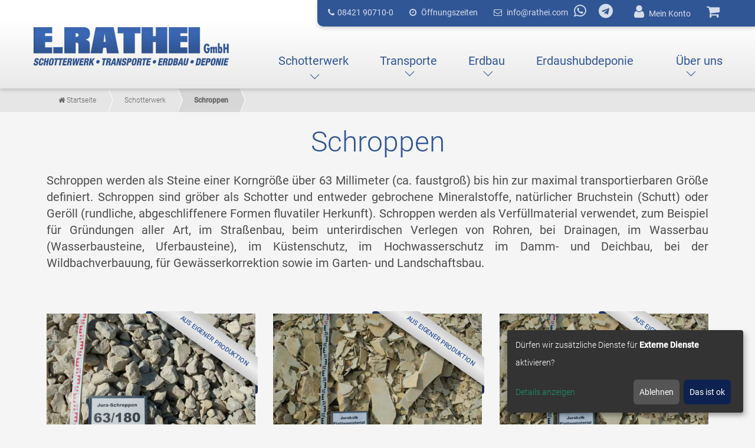

--- FILE ---
content_type: text/html; charset=UTF-8
request_url: https://www.rathei.com/schotterwerk/schroppen/
body_size: 10342
content:
<!DOCTYPE html>
<html lang="de">
  <head>

<script type="application/javascript">window.consentFriendConfig = {"version":"1","elementID":"consentfriend","noAutoLoad":false,"htmlTexts":false,"embedded":false,"groupByPurpose":true,"storageMethod":"cookie","cookieName":"consentfriend","cookieExpiresAfterDays":365,"default":false,"mustConsent":false,"acceptAll":true,"hideDeclineAll":false,"hideLearnMore":false,"noticeAsModal":false,"poweredBy":"https://modmore.com/consentfriend","disablePoweredBy":true,"additionalClass":"consentfriend","lang":"de","translations":{"zz":{"privacyPolicyUrl":"https://www.rathei.com/"},"de":{"privacyPolicy":{"name":"Datenschutzerkl\u00e4rung","text":"Weitere Details finden Sie in unserer {privacyPolicy}."},"consentModal":{"title":"Dienste, die wir gerne nutzen m\u00f6chten","description":"Diese Website nutzt Dienste, um Ihnen ein optimales Website-Erlebnis zu bieten. Dies umfasst Dienste, die f\u00fcr den Betrieb der Website und deren Sicherheit notwendig sind, und solche, die f\u00fcr andere Zwecke genutzt werden. Sie k\u00f6nnen selbst entscheiden, welche Dienste Sie zulassen m\u00f6chten. F\u00fcr weitere Informationen lesen Sie bitte unsere Datenschutzrichtlinie."},"consentNotice":{"testing":"Testmodus!","changeDescription":"Seit Ihrem letzten Besuch gab es \u00c4nderungen, bitte erneuern Sie Ihre Zustimmung.","description":"D\u00fcrfen wir zus\u00e4tzliche Dienste f\u00fcr {purposes} aktivieren?","learnMore":"Details anzeigen"},"purposes":{"functional":{"title":"Notwendig","description":"Diese Dienste sind f\u00fcr das korrekte Funktionieren dieser Website erforderlich. Sie k\u00f6nnen nicht deaktiviert werden."},"performance":{"title":"Leistung","description":"Diese Dienste verarbeiten personenbezogene Informationen, um den von dieser Website angebotenen Service zu optimieren."},"marketing":{"title":"Marketing","description":"Diese Dienste verarbeiten pers\u00f6nliche Informationen, um Ihnen relevante Inhalte \u00fcber Produkte, Dienstleistungen oder Themen zu zeigen, die Sie interessieren k\u00f6nnten."},"advertising":{"title":"Externe Dienste","description":"Diese Dienste verarbeiten personenbezogene Informationen, um Ihnen personalisierte oder interessenbezogene Werbung zu zeigen."},"security":{"title":"Sicherheit","description":"Diese Dienste verarbeiten pers\u00f6nliche Informationen, um den Inhalt, das Hosting oder die Formulare der Website zu sch\u00fctzen."},"styling":{"title":"Styling","description":"Diese Dienste verarbeiten pers\u00f6nliche Informationen, um das Design der Website zu verbessern."}},"purposeItem":{"service":"Dienst","services":"Dienste"},"service":{"disableAll":{"title":"Alle Dienste aktivieren oder deaktivieren","description":"Mit diesem Schalter k\u00f6nnen Sie alle Dienste aktivieren oder deaktivieren."},"optOut":{"title":"(Opt-out)","description":"Diese Dienste werden standardm\u00e4\u00dfig geladen (Sie k\u00f6nnen sich jedoch abmelden)"},"required":{"title":"(immer erforderlich)","description":"Diese Dienste sind immer erforderlich"},"purposes":"Zwecke","purpose":"Zweck"},"contextualConsent":{"description":"M\u00f6chten Sie externe Inhalte von {title} laden?","acceptOnce":"Ja","acceptAlways":"Immer"},"ok":"Das ist ok","save":"Speichern","decline":"Ablehnen","close":"Schlie\u00dfen","acceptAll":"Alle akzeptieren","acceptSelected":"Ausgew\u00e4hlte akzeptieren","poweredBy":"Realisiert mit ConsentFriend (Unterst\u00fctzt von Klaro!)"}},"services":[{"name":"consentFriend","title":"Konsens-Management","description":"Erh\u00e4lt die Konsens-Management-Einstellungen des Besuchers f\u00fcr diese Website.","purposes":["functional"],"cookies":["consentfriend"],"required":true},{"name":"session","title":"Session-Cookie","description":"Bewahrt den Session Status des Besuchers \u00fcber Seitenaufrufe hinweg.","purposes":["functional"],"cookies":["PHPSESSID"],"required":true},{"name":"googlemaps","title":"Google Maps","description":"Anzeige der Anfahrt via google maps auf unsere Website","purposes":["advertising"],"contextualConsentOnly":true}]};</script>
<script defer data-klaro-config="consentFriendConfig" type="application/javascript" src="/assets/components/consentfriend/js/web/consentfriend-no-css.js?v=c1e93f0c"></script>
    <meta charset="UTF-8">
    <meta name="viewport" content="width=device-width, initial-scale=1, shrink-to-fit=no">
    <meta name="description" content="">
    <title>E. RATHEI GmbH Schroppen</title>

    <link href="/assets/templates/er21/css/style.css?v=1.21" rel="stylesheet">
    <link rel="icon" type="image/png" href="/favicon.ico">    
    <link rel="canonical" href="https://www.rathei.com/schotterwerk/schroppen/">  
        
    <meta property="og:description" content="">
    <meta property="og:image" content="/assets/templates/er21/img/logo-rathei.svg">
    <meta property="og:image:type" content="image/jpeg">
    <meta property="og:locale" content="de_DE">
    <meta property="og:site_name" content="E. RATHEI GmbH">
    <meta property="og:title" content="Schroppen">
    <meta property="og:type" content="website">
    <meta property="og:updated_time" content="2021-07-14T11:42:49-0500">
    <meta property="og:url" content="https://www.rathei.com/schotterwerk/schroppen/">        
    
    <base href="//www.rathei.com">     
  
</head>

  
  
<body class="noslider">

<header>
    <div id="banner"></div>
    <div class="container">
        <div class="row no-gutters">
            <div class="col-4 d-flex align-items-center">
                <a href="/" title="zur Startseite E. RATHEI GmbH" class="logo" id="logo">
                    <img src="/assets/templates/er21/img/rathei-logo.png" width="351" height="116" alt="E.Rathei GmbH" title="E.Rathei GmbH - Schotterwerk-Transporte-Erdbau">
                </a>                
            </div>
            <div class="col-8 d-xl-flex align-items-end justify-content-end">
                <div class="w-100 h-100">
                <div id="top">
                    <ul id="topnav" class="list-inline">
                     <li class="list-inline-item"><a href="tel:08421 90710-0" title="Rufen Sie uns gerne an"><i class="fa fa-phone" aria-hidden="true"></i><span>08421 90710-0</span></a></li>
                     <li class="list-inline-item"><a href="schotterwerk/schroppen/#opening" title="Unsere Öffnungszeiten" class="hash"><i class="fa fa-clock-o" aria-hidden="true"></i><span> Öffnungszeiten</span></a></li>
                     <li class="list-inline-item"><a href="&#109;&#97;&#105;&#x6c;&#x74;&#x6f;&#x3a;&#x69;&#x6e;&#x66;&#x6f;&#64;&#114;&#97;&#116;&#x68;&#x65;&#105;&#46;&#99;&#111;&#109;" title="Schreiben Sie uns gerne"><i class="fa fa-envelope-o" aria-hidden="true"></i><span> &#105;&#x6e;&#x66;&#111;&#64;&#114;&#97;t&#104;&#x65;&#105;&#x2e;&#99;&#x6f;&#109;</span></a></li>
                     <li class="list-inline-item social"><a href="https://wa.me/message/EDN6BRPLVYQNH1" title="Schreiben Sie uns gerne" target="_blank"><i class="fa fa-whatsapp" aria-hidden="true"></i></a></li>
                     <li class="list-inline-item social"><a href="https://t.me/eratheigmbh" title="Schreiben Sie uns gerne" target="_blank"><i class="fa fa-telegram" aria-hidden="true"></i></a></li>
                     
                     
                     <li class="list-inline-item dropdown"><a href="mein-kundenbereich/" title="Mein Konto"><i class="fa fa-user" aria-hidden="true"></i> <span>Mein Konto</span></a>
                         <div class="dropdown-menu dropdown-menu-right">
                             <a class="dropdown-item" href="mein-kundenbereich/meine-bestellungen/">Meine Bestellungen</a>
                             <a class="dropdown-item" href="mein-kundenbereich/passwort-aendern.html">Mein Passwort ändern</a>
                             <a class="dropdown-item" href="login/?service=logout">einloggen <i class="fa fa-sign-in" aria-hidden="true"></i></a>
                         </div></li>
                     <li class="list-inline-item"><a href="cart.html" title="Warenkorb"><i class="fa fa-shopping-cart" aria-hidden="true"></i> <span class="cartinfo rounded "></span></a></li>
                    </ul>
                </div>                
                <div id="nav"> 
    <nav class="navbar navbar-expand-xl" id="navi">
      <button class="navbar-toggler navbar-toggler-right collapsed" type="button" data-toggle="collapse" data-target="#navbarCollapse" aria-controls="navbarCollapse" aria-expanded="false" aria-label="Toggle navigation"> 
          <span></span>
          <span></span>
          <span></span>
      </button>
        <div class="collapse navbar-collapse" id="navbarCollapse">
        <ul class="navbar-nav ml-auto nav-fill w-100">
    <li class="first active nav-item dropdown">
    <a href="schotterwerk/" data-target="#my-target" class="nav-link dropdown-toggle default" role="button" data-toggle="dropdown" aria-haspopup="true" aria-expanded="false"><span>Schotterwerk</span></a>
    <a href="#" class="nav-link icon d-xl-none dropdown-toggle" id="navbarDropdown7" role="button" data-toggle="dropdown" aria-haspopup="true" aria-expanded="false"></a>
    <div class="dropdown-menu ">
      <a class="first dropdown-item" href="schotterwerk/frostschutz/" title="Frostschutz" >Frostschutz</a><a class=" dropdown-item" href="schotterwerk/schotter/" title="Schotter" >Schotter</a><a class="active dropdown-item" href="schotterwerk/schroppen/" title="Schroppen" >Schroppen</a><a class=" dropdown-item" href="schotterwerk/splitt/" title="Splitt" >Splitt</a><a class=" dropdown-item" href="schotterwerk/sand/" title="Sand" >Sand</a><a class="last dropdown-item" href="schotterwerk/kies/" title="Kies" >Kies</a>
</div>
</li><li class="nav-item dropdown ">
    <a href="transporte/" data-target="#my-target8" class="nav-link dropdown-toggle default" role="button" data-toggle="dropdown" aria-haspopup="true" aria-expanded="false"><span>Transporte</span></a>
    <a href="#" class="nav-link icon d-xl-none dropdown-toggle" role="button" data-toggle="dropdown" aria-haspopup="true" aria-expanded="false"></a>    
    <div class="dropdown-menu ">
      <a class="first dropdown-item" href="transporte/guetertransporte.html" title="Gütertransporte" >Gütertransporte</a><a class="last dropdown-item" href="transporte/schwertransporte.html" title="Schwertransporte" >Schwertransporte</a>
</div>
</li><li class="nav-item dropdown ">
    <a href="erdbau/" data-target="#my-target9" class="nav-link dropdown-toggle default" role="button" data-toggle="dropdown" aria-haspopup="true" aria-expanded="false"><span>Erdbau</span></a>
    <a href="#" class="nav-link icon d-xl-none dropdown-toggle" role="button" data-toggle="dropdown" aria-haspopup="true" aria-expanded="false"></a>    
    <div class="dropdown-menu ">
      <a class="first dropdown-item" href="erdbau/erdbau.html" title="Erdarbeiten" >Erdarbeiten</a><a class=" dropdown-item" href="erdbau/wegebau.html" title="Wegebau" >Wegebau</a><a class=" dropdown-item" href="erdbau/grabenraeumarbeiten.html" title="Grabenräumarbeiten" >Grabenräumarbeiten</a><a class=" dropdown-item" href="erdbau/feinplanie.html" title="Feinplanie" >Feinplanie</a><a class=" dropdown-item" href="erdbau/reitplatzbau.html" title="Reitplatzbau" >Reitplatzbau</a><a class="last dropdown-item" href="erdbau/erdaushub.html" title="Vermessung" >Vermessung</a>
</div>
</li><li class="nav-item " >   
    <a href="erddeponie-z-0/"  class="nav-link" role="button"><span>Erdaushubdeponie</span></a>
    
</li><li class="nav-item dropdown last">
    <a href="ueber-uns/" data-target="#my-target32" class="nav-link dropdown-toggle default" role="button" data-toggle="dropdown" aria-haspopup="true" aria-expanded="false"><span>Über uns</span></a>
    <a href="#" class="nav-link icon d-xl-none dropdown-toggle" role="button" data-toggle="dropdown" aria-haspopup="true" aria-expanded="false"></a>    
    <div class="dropdown-menu dropdown-menu-right">
      <a class="first dropdown-item" href="ueber-uns/kontakt/" title="Kontakt / Anfahrt" >Kontakt / Anfahrt</a><a class="last dropdown-item" href="ueber-uns/stellenangebote.html" title="Stellenangebote" >Stellenangebote</a>
</div>
</li>

   <li class="nav-item d-xl-none"><a href="impressum.html" title="" class="nav-link">Impressum</a></li>
   <li class="nav-item d-xl-none"><a href="ueber-uns/" title="" class="nav-link">Datenschutz</a></li>
   
</ul>        
        </div>
    </nav>
</div>
                </div>
            </div>
        </div>
    </div>
</header>
<div id="overlay"></div>

<main role="main">
    
    <div id="myCarousel" class="carousel slide carousel-fade caption-animate" data-interval="20000" data-ride="carousel">
  
   
  
  
  
</div>
    
    <section class="breadcrumps">
        <div class="container">
            <nav id="breadcrumb" aria-label="breadcrumb"><ol class="breadcrumb" itemscope itemtype="http://schema.org/BreadcrumbList">
    <li class="breadcrumb-item" itemprop="itemListElement" itemscope itemtype="http://schema.org/ListItem"><a href="/" itemprop="item"><i class="fa fa-home" aria-hidden="true"></i> <span itemprop="name">Startseite</span></a><meta itemprop="position" content="1" /></li>
<li class="breadcrumb-item" itemprop="itemListElement" itemscope itemtype="http://schema.org/ListItem"> <a href="schotterwerk/" itemprop="item"><span itemprop="name">Schotterwerk</span></a><meta itemprop="position" content="2" /></li><li class="breadcrumb-item active" itemprop="itemListElement" itemscope itemtype="http://schema.org/ListItem"> <a href="schotterwerk/schroppen/" itemprop="item"><span itemprop="name">Schroppen</span></a><meta itemprop="position" content="3" /></li></ol></nav><div class="clearfix"></div> 
        </div>
    </section>     
    
    <section class="content start">
        <div class="container">
            <h1>Schroppen</h1>
            
            <p style="text-align: justify;">Schroppen werden als Steine einer Korngr&ouml;&szlig;e &uuml;ber 63 Millimeter (ca. faustgro&szlig;) bis hin zur maximal transportierbaren Gr&ouml;&szlig;e definiert. Schroppen sind gr&ouml;ber als Schotter und entweder gebrochene Mineralstoffe, nat&uuml;rlicher Bruchstein (Schutt) oder Ger&ouml;ll (rundliche, abgeschliffenere Formen fluvatiler Herkunft). Schroppen werden als Verf&uuml;llmaterial verwendet, zum Beispiel f&uuml;r Gr&uuml;ndungen aller Art, im Stra&szlig;enbau, beim unterirdischen Verlegen von Rohren, bei Drainagen, im Wasserbau (Wasserbausteine, Uferbausteine), im K&uuml;stenschutz, im Hochwasserschutz im Damm- und Deich&shy;bau, bei der Wildbachverbauung, f&uuml;r Gew&auml;sserkorrektion sowie im Garten- und Landschaftsbau.</p> 
            
            <section class="offerboxes">
                <div class="row my-10">
                    <div class="col-md-6 col-lg-4 wow fadeIn" data-wow-delay="0.1s">
    <div class="card ">
        <div class="pic">
            <img src="/assets/components/phpthumbof/cache/jura-schroppen-63-180-1-cf.5578e84f87f2007fc18ef3696eb51247.jpg" class="card-img img-fluid" alt="Jura Schroppen gelb 63-180 mm">
            <div class="wrap"><span class="ribbon">&nbsp;aus eigener Produktion</span></div>
        </div>
        <div class="card-body">
            <h6 class="card-title">Jura</h6>
            <h5 class="card-title">Schroppen gelb</h5>
            <p>63-180 mm</p>
        </div>
        
        <a href="schotterwerk/schroppen/jura-schroppen-gelb-63-180-mm.html" class="stretched-link" title="zu Jura Schroppen gelb 63-180 mm"></a>
    </div>
</div>
<div class="col-md-6 col-lg-4 wow fadeIn" data-wow-delay="0.2s">
    <div class="card ">
        <div class="pic">
            <img src="/assets/components/phpthumbof/cache/jurakalk-plattenmaterial-4-cf.b8727d41355c94a016f9657e10c38341.jpg" class="card-img img-fluid" alt="Jurakalk Plattenmaterial fein">
            <div class="wrap"><span class="ribbon">&nbsp;aus eigener Produktion</span></div>
        </div>
        <div class="card-body">
            <h6 class="card-title">Jurakalk</h6>
            <h5 class="card-title">Platten-material</h5>
            <p>fein</p>
        </div>
        
        <a href="schotterwerk/schroppen/jurakalk-plattenmaterial-fein.html" class="stretched-link" title="zu Jurakalk Plattenmaterial fein"></a>
    </div>
</div>
<div class="col-md-6 col-lg-4 wow fadeIn" data-wow-delay="0.3s">
    <div class="card ">
        <div class="pic">
            <img src="/assets/components/phpthumbof/cache/jurakalk-plattenmaterial-4-cf.b8727d41355c94a016f9657e10c38341.jpg" class="card-img img-fluid" alt="Jurakalk Plattenmaterial grob">
            <div class="wrap"><span class="ribbon">&nbsp;aus eigener Produktion</span></div>
        </div>
        <div class="card-body">
            <h6 class="card-title">Jurakalk</h6>
            <h5 class="card-title">Platten-material</h5>
            <p>grob</p>
        </div>
        
        <a href="schotterwerk/schroppen/jurakalk-plattenmaterial-grob.html" class="stretched-link" title="zu Jurakalk Plattenmaterial grob"></a>
    </div>
</div>
                </div>        
            </section>
            
        </div>
    </section> 
    
    
    
    <section class="offerboxes">
        <div class="container">
            <h3 class="mb-5">Weitere Infos:</h3>
            <div class="row">
                <div class="col-md-6 col-lg-4 wow fadeIn" data-wow-delay="0.1s">
    <div class="card ">
        <div class="pic">
            <img src="/assets/components/phpthumbof/cache/frostschutz.6258cbedcb0431d47d8c1eff506047fc.jpg" class="card-img img-fluid" alt="Frostschutz">
            
        </div>
        <div class="card-body">
            
            <h5 class="card-title">Frostschutz</h5>
            <p></p>
        </div>
        
        <a href="schotterwerk/frostschutz/" class="stretched-link" title="zu Frostschutz"></a>
    </div>
</div>
<div class="col-md-6 col-lg-4 wow fadeIn" data-wow-delay="0.2s">
    <div class="card ">
        <div class="pic">
            <img src="/assets/components/phpthumbof/cache/schotter.11c23a3da80ff1a041f40e6b0e194f21.jpg" class="card-img img-fluid" alt="Schotter">
            
        </div>
        <div class="card-body">
            
            <h5 class="card-title">Schotter</h5>
            <p></p>
        </div>
        
        <a href="schotterwerk/schotter/" class="stretched-link" title="zu Schotter"></a>
    </div>
</div>
<div class="col-md-6 col-lg-4 wow fadeIn" data-wow-delay="0.3s">
    <div class="card active">
        <div class="pic">
            <img src="/assets/components/phpthumbof/cache/schroppen.799a8aa04cd879baa0eeb47f96aa97df.jpg" class="card-img img-fluid" alt="Schroppen">
            
        </div>
        <div class="card-body">
            
            <h5 class="card-title">Schroppen</h5>
            <p></p>
        </div>
        
        <a href="schotterwerk/schroppen/" class="stretched-link" title="zu Schroppen"></a>
    </div>
</div>
<div class="col-md-6 col-lg-4 wow fadeIn" data-wow-delay="0.4s">
    <div class="card ">
        <div class="pic">
            <img src="/assets/components/phpthumbof/cache/splitt.b6eccd570a76bc619db69cf5d45fa457.jpg" class="card-img img-fluid" alt="Splitt">
            
        </div>
        <div class="card-body">
            
            <h5 class="card-title">Splitt</h5>
            <p></p>
        </div>
        
        <a href="schotterwerk/splitt/" class="stretched-link" title="zu Splitt"></a>
    </div>
</div>
<div class="col-md-6 col-lg-4 wow fadeIn" data-wow-delay="0.5s">
    <div class="card ">
        <div class="pic">
            <img src="/assets/components/phpthumbof/cache/sand.81b89dcc104c81799db23d9a17bfb1ef.jpg" class="card-img img-fluid" alt="Sand">
            
        </div>
        <div class="card-body">
            
            <h5 class="card-title">Sand</h5>
            <p></p>
        </div>
        
        <a href="schotterwerk/sand/" class="stretched-link" title="zu Sand"></a>
    </div>
</div>
<div class="col-md-6 col-lg-4 wow fadeIn" data-wow-delay="0.6s">
    <div class="card ">
        <div class="pic">
            <img src="/assets/components/phpthumbof/cache/rundkies-16-32.6e1f5ff6895badb154dfb72aed83bdc3.jpg" class="card-img img-fluid" alt="Kies">
            
        </div>
        <div class="card-body">
            
            <h5 class="card-title">Kies</h5>
            <p></p>
        </div>
        
        <a href="schotterwerk/kies/" class="stretched-link" title="zu Kies"></a>
    </div>
</div>
            </div>
        </div>
    </section>  
    

  <footer>
    <div class="container">
       <div class="row">
           <div class="col-lg-4 col-xl-3 logo">
                <a href="/" title="zur Startseite E. RATHEI GmbH" class="logo">
                    <svg viewBox="0 0 425 79" role="img" aria-label="rathei-logo"><style type="text/css">.lfst0{fill:#0067B1;}</style><g><path d="m337.8428,54.02905l24.82999,0l0,-54.02l-24.82999,0l0,54.02zm-42.87,0l40.20001,0l0,-12.31l-15.28,0l0,-11.26001l15.28,0l0,-12.31l-15.28,0l0,-5.82999l15.28,0l0,-12.31001l-40.20001,0l0,54.02zm-59.69,0l24.91998,0l0,-23.41l6.30002,0l0,23.41l24.82999,0l0,-54.02l-24.82999,0l0,18.3l-6.30002,0l0,-18.3l-24.91998,0l0,54.02zm-39.42999,0l24.82999,0l0,-41.63l12.51001,0l0,-12.39l-49.94,0l0,12.39l12.60001,0l0,41.63zm-43.35001,-23.64999l2.39,-18.62999l2.48001,18.62999l-4.87001,0zm-28.36,23.64999l25.87999,0l1.53,-11.73999l6.88,0l1.24001,11.73999l25.87999,0l-11.17,-54.02l-38.95999,0l-11.28,54.02zm-32.56,-41.78998l1.43001,0c1.81,0 2.39,0.07999 3.04999,0.32001c1.05,0.48999 1.72,1.85999 1.72,3.56s-0.75999,2.91998 -2.09999,3.39999c-0.95,0.23999 -1.43001,0.32001 -4.11,0.32001l0,-7.60001l0.00999,0zm-24.83,41.78998l24.83,0l0,-22.10999c0.57001,-0.08002 1.04999,-0.08002 1.34,-0.08002c3.72,0 4.67999,1.13 4.67999,5.67001l0,16.51999l24.83,0l0,-16.04001c0,-8.17999 -1.91,-10.60999 -9.84,-12.72c7.06999,-1.29999 10.03,-4.94 10.03,-12.22998c0,-9.72002 -4.11,-13.04001 -16.03999,-13.04001l-39.82001,0l0,54.03l-0.00999,0zm-23.87,0l20.34,0l0,-12.63l-20.34,0l0,12.63zm-42.88,0l40.2,0l0,-12.31l-15.27,0l0,-11.26001l15.28,0l0,-12.31l-15.28,0l0,-5.82999l15.28,0l0,-12.31001l-40.2,0l0,54.02l-0.00999,0z" class="lfst0"></path><path d="m377.8728,42.83905l0,3.58002l2.42999,0c0,1.32999 -0.31,3.93997 -2.25,3.93997c-2.81,0 -2.94,-4.41998 -2.94,-6.41998c0,-1.82001 0.26001,-6.57001 2.84,-6.42001c1.46002,0 1.76001,1.51001 1.94,2.48001l3.71002,-1.42999c-0.82001,-2.74002 -2.74002,-4.58002 -5.68002,-4.58002c-5.44998,0 -6.87997,5.60001 -6.87997,10.05002c0,4.26999 1.68997,9.84998 6.87997,9.84998s6.19,-5.44998 6.19,-9.53998l0,-1.51001l-6.23999,0z" class="lfst0"></path><path d="m389.27283,40.65906l-3.61002,0l0,12.92001l3.61002,0l0,-8.03c0,-0.66 0.13,-1.48001 1.01999,-1.48001c1.02002,0 0.84,1.64001 0.84,2.28l0,7.23999l3.61002,0l0,-8.10999c0,-0.59 0.13,-1.45999 0.97,-1.45999c1.07001,0 0.89999,1.88998 0.89999,2.56l0,7.00998l3.60999,0l0,-8.92999c0,-1.66 0,-4.25 -2.32999,-4.25c-1.38,0 -2.51001,1.05002 -3.09,2.20001l-0.05002,0c-0.17999,-1.17999 -0.89999,-2.20001 -2.22998,-2.20001c-1.53,0 -2.56,1.07001 -3.17001,2.33002l-0.04999,0l-0.03,-2.08002z" class="lfst0"></path><path d="m406.61282,50.52905c-1.17999,0 -1.25,-2.79001 -1.25,-3.48001c0,-0.72 0.04999,-3.44998 1.28,-3.44998c1.17999,0 1.28,2.70999 1.28,3.44998c0,0.83002 -0.08002,3.48001 -1.31,3.48001zm-4.60001,3.05002l3.60999,0l0,-1.45999l0.05002,0c0.45999,0.97 1.19998,1.70999 2.38,1.70999c2.93997,0 3.47998,-4.64999 3.47998,-6.73001c0,-2.22998 -0.41,-6.69998 -3.44998,-6.69998c-1.18002,0 -1.99002,0.79001 -2.40002,1.84l-0.04999,0l0,-9.31l-3.60999,0l0,20.64999l-0.01001,0z" class="lfst0"></path><polygon points="413.7228088378906,34.2890625 413.7228088378906,53.579071044921875 417.5328063964844,53.579071044921875 417.5328063964844,45.4190673828125 421.392822265625,45.4190673828125 421.392822265625,53.579071044921875 425.20281982421875,53.579071044921875 425.20281982421875,34.2890625 421.392822265625,34.2890625 421.392822265625,41.83905029296875 417.5328063964844,41.83905029296875 417.5328063964844,34.2890625 " class="lfst0"></polygon><g><path d="m3.51281,74.41907l-0.1,0.48999c-0.23,1.07001 -0.1,1.88 1.04,1.88c1.17,0 1.69,-0.87 1.86,-1.67999c0.65,-3.04001 -5.78,-1.34 -4.66,-6.62c0.48,-2.25 2.09,-4.15002 5.51,-4.15002c3.32,0 4.15,1.68002 3.68,3.85001l-0.07,0.34l-3.2,0c0.14,-0.66998 0.17,-1.16998 0.04,-1.47998c-0.13,-0.34 -0.41,-0.49002 -0.9,-0.49002c-0.83,0 -1.43,0.49002 -1.65,1.52002c-0.63,2.94 5.76,1.45999 4.69,6.44c-0.68,3.19998 -2.73,4.48999 -5.78001,4.48999c-2.41,0 -4.49,-0.73001 -3.85999,-3.67999l0.18999,-0.91l3.21,0z" class="lfst0"></path><path d="m18.33281,69.51907c0.44,-2.06 0.39,-2.95999 -0.71,-2.95999c-1.32,0 -1.71,1.25998 -2.5,4.95999c-0.89,4.19 -0.98,5.28 0.4,5.28c1.23,0 1.66,-1.39999 2.15,-3.60001l3.2,0l-0.11,0.49002c-0.64999,3.03998 -1.98,5.31998 -6.09,5.31998c-4.25,0 -3.91,-3.17999 -3,-7.42999c0.77,-3.62 1.74,-7.23001 6.44,-7.23001c2.92,0 4.25999,1.26001 3.55,4.58002l-0.13,0.59l-3.2,0z" class="lfst0"></path><path d="m24.07281,64.61905l3.32,0l-1.12,5.28l2.65,0l1.12,-5.28l3.32,0l-3,14.11002l-3.32,0l1.28,-6.03l-2.65,0l-1.28,6.03l-3.32,0l3,-14.11002z" class="lfst0"></path><path d="m36.99281,78.99905c-4.37,0 -4.35,-2.85001 -3.4,-7.32999s2.15,-7.33002 6.52,-7.33002c4.7,0 4.23,3.42001 3.39999,7.33002c-0.82999,3.91 -1.81,7.32999 -6.52,7.32999zm0.45,-2.20999c1.34,0 1.81001,-1.23999 2.63,-5.12c0.82,-3.87 0.89,-5.12 -0.45,-5.12c-1.3,0 -1.77,1.23999 -2.59,5.12c-0.82,3.87 -0.89,5.12 0.41,5.12z" class="lfst0"></path><path d="m47.88281,67.29907l-2.96,0l0.57,-2.69l9.25,0l-0.57,2.69l-2.96,0l-2.43,11.42001l-3.32,0l2.42,-11.42001z" class="lfst0"></path><path d="m57.37282,67.29907l-2.96,0l0.57001,-2.69l9.24999,0l-0.56999,2.69l-2.96001,0l-2.42999,11.42001l-3.32001,0l2.42,-11.42001z" class="lfst0"></path><path d="m65.37282,64.61905l8.16,0l-0.56999,2.69l-4.84001,0l-0.59999,2.82999l4.53999,0l-0.56999,2.69l-4.55002,0l-0.69,3.22l5.06,0l-0.56999,2.69l-8.38,0l3.01001,-14.12z" class="lfst0"></path><path d="m75.25281,64.61905l5.57001,0c2.83,0 3.42,1.73999 3.00999,3.67999c-0.44,2.06 -1.48,3.06 -3.09999,3.44l-0.01001,0.04001c2.05,0.29999 1.89,1.62 1.52,3.51999c-0.53,2.79001 -0.49001,3.06 -0.06,3.26001l-0.04001,0.17999l-3.58,0c-0.15999,-0.47 -0.09,-1.25998 0.25,-2.87c0.52,-2.44998 0.3,-2.95999 -0.75,-2.95999l-1.25999,0l-1.24001,5.82999l-3.31999,0l3.00999,-14.12zm2.05,5.94l1.03,0c1.34,0 1.91,-1.01001 2.09,-1.84c0.23001,-1.07001 -0.01999,-1.78 -1.34,-1.78l-1.00999,0l-0.77,3.62z" class="lfst0"></path><path d="m85.68282,64.61905l3.31999,0l-0.90999,10.04001l0.03999,0l3.60001,-10.04001l3.07999,0l-0.56,10.04001l0.04001,0l3.31999,-10.04001l3.2,0l-5.45,14.11002l-3.67999,0l0.69,-10.02002l-0.04001,0l-3.5,10.02002l-3.67999,0l0.53,-14.11002z" class="lfst0"></path><path d="m101.96281,64.61905l8.16,0l-0.57001,2.69l-4.84,0l-0.60001,2.82999l4.54001,0l-0.57001,2.69l-4.55,0l-0.68999,3.22l5.06,0l-0.57001,2.69l-8.37999,0l3.00999,-14.12z" class="lfst0"></path><path d="m111.84282,64.61905l5.57001,0c2.83,0 3.42,1.73999 3.00999,3.67999c-0.44,2.06 -1.48,3.06 -3.10001,3.44l-0.00999,0.04001c2.05,0.29999 1.89,1.62 1.52,3.51999c-0.53,2.79001 -0.49001,3.06 -0.06,3.26001l-0.04001,0.17999l-3.58,0c-0.15999,-0.47 -0.09,-1.25998 0.25,-2.87c0.52,-2.44998 0.3,-2.95999 -0.75,-2.95999l-1.25999,0l-1.24001,5.82999l-3.31999,0l3.00999,-14.12zm2.04999,5.94l1.03,0c1.34,0 1.91,-1.01001 2.09,-1.84c0.23,-1.07001 -0.02,-1.78 -1.34,-1.78l-1.01001,0l-0.76999,3.62z" class="lfst0"></path><path d="m123.18282,64.61905l3.31999,0l-1.19,5.57001l0.04001,0l4.28999,-5.57001l3.58,0l-4.98999,6.09l2.43999,8.02002l-3.73,0l-1.42,-5.32001l-1.17999,1.35999l-0.84001,3.95001l-3.31999,0l3,-14.10001z" class="lfst0"></path><path d="m140.84282,68.14905c1.94,0 3.18001,1.58002 2.77,3.52002c-0.41,1.93997 -2.33,3.51999 -4.27,3.51999s-3.17999,-1.58002 -2.77,-3.51999c0.42,-1.94 2.33,-3.52002 4.27,-3.52002z" class="lfst0"></path><path d="m152.20282,67.29907l-2.95999,0l0.56999,-2.69l9.25,0l-0.56999,2.69l-2.96001,0l-2.42999,11.42001l-3.32001,0l2.42,-11.42001z" class="lfst0"></path><path d="m160.20282,64.61905l5.57001,0c2.83,0 3.42,1.73999 3.00999,3.67999c-0.44,2.06 -1.48,3.06 -3.10001,3.44l-0.00999,0.04001c2.05,0.29999 1.89,1.62 1.52,3.51999c-0.53,2.79001 -0.49001,3.06 -0.06,3.26001l-0.04001,0.17999l-3.58,0c-0.15999,-0.47 -0.09,-1.25998 0.25,-2.87c0.52,-2.44998 0.3,-2.95999 -0.75,-2.95999l-1.25999,0l-1.24001,5.82999l-3.31999,0l3.00999,-14.12zm2.06,5.94l1.03,0c1.34,0 1.91,-1.01001 2.09,-1.84c0.23,-1.07001 -0.02,-1.78 -1.34,-1.78l-1.01001,0l-0.76999,3.62z" class="lfst0"></path><path d="m174.15282,64.61905l4.14999,0l0.50999,14.11002l-3.43999,0l0.06,-2.69l-3.38,0l-1.06999,2.69l-3.44,0l6.61,-14.11002zm1.47,2.57001l-0.03999,0l-2.5,6.28l2.41,0l0.12999,-6.28z" class="lfst0"></path><path d="m182.89281,64.61905l3.80998,0l0.77002,9.17001l0.04001,0l1.94998,-9.17001l3.08002,0l-3,14.11002l-3.75,0l-0.83002,-9.72l-0.04001,0l-2.06999,9.72l-2.96999,0l3.00999,-14.11002z" class="lfst0"></path><path d="m195.26282,74.41907l-0.11002,0.48999c-0.22998,1.07001 -0.09998,1.88 1.04001,1.88c1.17001,0 1.69,-0.87 1.86002,-1.67999c0.64999,-3.04001 -5.78,-1.34 -4.66,-6.62c0.48001,-2.25 2.09,-4.15002 5.51001,-4.15002c3.31998,0 4.14999,1.68002 3.69,3.85001l-0.07001,0.34l-3.20001,0c0.14001,-0.66998 0.17001,-1.16998 0.04001,-1.47998c-0.13,-0.34 -0.41,-0.49002 -0.89999,-0.49002c-0.83002,0 -1.42999,0.49002 -1.64999,1.52002c-0.63,2.94 5.75998,1.45999 4.68997,6.44c-0.67999,3.19998 -2.72998,4.48999 -5.78,4.48999c-2.40997,0 -4.48999,-0.73001 -3.85999,-3.67999l0.19,-0.91l3.20999,0z" class="lfst0"></path><path d="m205.2128,64.61905l5.14001,0c3.5,0 3.62997,2.53 3.25998,4.29001c-0.53998,2.53 -2.12,4.31 -5.44,4.31l-1.45999,0l-1.16998,5.51001l-3.32001,0l2.98999,-14.11002zm2.01001,6.14001l0.91,0c1.32001,0 1.82001,-0.82999 2.01999,-1.78c0.23001,-1.09 0.05002,-1.92001 -1.28998,-1.92001l-0.85001,0l-0.79001,3.70001z" class="lfst0"></path><path d="m217.78281,78.99905c-4.37,0 -4.35001,-2.85001 -3.39999,-7.32999c0.94998,-4.49002 2.14999,-7.33002 6.51999,-7.33002c4.70001,0 4.23001,3.42001 3.39999,7.33002c-0.82999,3.91 -1.81998,7.32999 -6.51999,7.32999zm0.45001,-2.20999c1.34,0 1.81,-1.23999 2.63,-5.12c0.82001,-3.87 0.88998,-5.12 -0.45001,-5.12c-1.29999,0 -1.76999,1.23999 -2.59,5.12c-0.83002,3.87 -0.89001,5.12 0.41,5.12z" class="lfst0"></path><path d="m227.54282,64.61905l5.57001,0c2.82999,0 3.41998,1.73999 3.00998,3.67999c-0.44,2.06 -1.47998,3.06 -3.09998,3.44l-0.01001,0.04001c2.04999,0.29999 1.88998,1.62 1.51999,3.51999c-0.53,2.79001 -0.48999,3.06 -0.06,3.26001l-0.04001,0.17999l-3.57999,0c-0.16,-0.47 -0.09,-1.25998 0.25,-2.87c0.51999,-2.44998 0.29001,-2.95999 -0.75,-2.95999l-1.26001,0l-1.23999,5.82999l-3.32001,0l3.01001,-14.12zm2.04999,5.94l1.03,0c1.34,0 1.91,-1.01001 2.09,-1.84c0.23001,-1.07001 -0.01999,-1.78 -1.34,-1.78l-1.01001,0l-0.76999,3.62z" class="lfst0"></path><path d="m240.01282,67.29907l-2.95999,0l0.56998,-2.69l9.25,0l-0.56998,2.69l-2.96002,0l-2.42999,11.42001l-3.32001,0l2.42001,-11.42001z" class="lfst0"></path><path d="m248.01282,64.61905l8.16,0l-0.57001,2.69l-4.84,0l-0.60001,2.82999l4.54001,0l-0.57001,2.69l-4.54001,0l-0.69,3.22l5.06,0l-0.56998,2.69l-8.38,0l3,-14.12z" class="lfst0"></path><path d="m264.2128,68.14905c1.94,0 3.17999,1.58002 2.76999,3.52002s-2.32999,3.51999 -4.26999,3.51999c-1.94,0 -3.17999,-1.58002 -2.76999,-3.51999s2.33002,-3.52002 4.26999,-3.52002z" class="lfst0"></path><path d="m274.0928,64.61905l8.16,0l-0.57001,2.69l-4.84,0l-0.60001,2.82999l4.54001,0l-0.57001,2.69l-4.54001,0l-0.68997,3.21002l5.06,0l-0.57001,2.69l-8.37997,0l2.99997,-14.11002z" class="lfst0"></path><path d="m283.97281,64.61905l5.57001,0c2.82999,0 3.41998,1.73999 3.01001,3.67999c-0.44,2.06 -1.48001,3.06 -3.10001,3.44l-0.01001,0.04001c2.04999,0.29999 1.89001,1.62 1.51999,3.51999c-0.53,2.79001 -0.48999,3.06 -0.06,3.26001l-0.03998,0.17999l-3.58002,0c-0.16,-0.47 -0.09,-1.25998 0.25,-2.87c0.52002,-2.44998 0.29001,-2.95999 -0.75,-2.95999l-1.25998,0l-1.24002,5.82999l-3.32001,0l3.01001,-14.12zm2.05002,5.94l1.03,0c1.34,0 1.91,-1.01001 2.09,-1.84c0.23001,-1.07001 -0.01999,-1.78 -1.34,-1.78l-1.01001,0l-0.76999,3.62z" class="lfst0"></path><path d="m295.31281,64.61905l4.91998,0c3.28003,0 4.32001,1.70001 3.28003,6.60001c-1.09003,5.12 -2.25,7.51001 -6.62003,7.51001l-4.57999,0l3,-14.11002zm0.84,11.66l0.89001,0c1.53998,0 2.19998,-0.60999 3.10999,-4.84c0.73001,-3.44 0.64999,-4.37 -1.10999,-4.37l-0.93002,0l-1.95999,9.20999z" class="lfst0"></path><path d="m306.6528,64.61905l5.16,0c2.41,0 3.76999,1.13 3.26999,3.48001c-0.35001,1.63998 -1.48999,2.91998 -2.88998,3.17999l-0.01001,0.04001c1.01001,0.16 2.48001,0.60999 1.86002,3.5c-0.35001,1.66 -1.56003,3.91 -5.5,3.91l-4.90002,0l3.01001,-14.11002zm0.84,11.66l1.01001,0c1.34,0 1.97998,-0.85001 2.19,-1.84c0.28998,-1.38 -0.29001,-1.98001 -1.32001,-1.98001l-1.07001,0l-0.81,3.82001zm1.28003,-6.03l0.91,0c1.14999,0 1.75998,-0.64999 1.97,-1.66c0.16,-0.73001 -0.07001,-1.51999 -1.28,-1.51999l-0.93002,0l-0.66998,3.17999z" class="lfst0"></path><path d="m320.60281,64.61905l4.14999,0l0.51001,14.11002l-3.44,0l0.06,-2.69l-3.38,0l-1.07001,2.69l-3.44,0l6.61002,-14.11002zm1.47,2.57001l-0.04001,0l-2.5,6.28l2.41,0l0.13,-6.28z" class="lfst0"></path><path d="m336.20282,74.05905c-0.59,2.76999 -1.84,4.94 -5.70001,4.94c-3.84998,0 -4.17999,-2.17001 -3.59,-4.94l2.01001,-9.45001l3.32001,0l-2.22,10.41c-0.23999,1.11002 0.06,1.76001 0.94998,1.76001s1.46002,-0.64999 1.70001,-1.76001l2.22,-10.41l3.32001,0l-2.01001,9.45001z" class="lfst0"></path><path d="m346.4028,68.14905c1.94,0 3.17999,1.58002 2.76999,3.52002s-2.32999,3.51999 -4.26999,3.51999c-1.94,0 -3.17999,-1.58002 -2.76999,-3.51999s2.34,-3.52002 4.26999,-3.52002z" class="lfst0"></path><path d="m356.28281,64.61905l4.91998,0c3.28,0 4.32001,1.70001 3.28,6.60001c-1.09,5.12 -2.25,7.51001 -6.62,7.51001l-4.57999,0l3,-14.11002zm0.84,11.66l0.89001,0c1.53998,0 2.19998,-0.60999 3.10999,-4.84c0.73001,-3.44 0.64999,-4.37 -1.10999,-4.37l-0.93002,0l-1.95999,9.20999z" class="lfst0"></path><path d="m367.63281,64.61905l8.16,0l-0.57001,2.69l-4.84,0l-0.60001,2.82999l4.54001,0l-0.57001,2.69l-4.54001,0l-0.68997,3.22l5.06,0l-0.57001,2.69l-8.38,0l3,-14.12z" class="lfst0"></path><path d="m377.50281,64.61905l5.13998,0c3.5,0 3.63004,2.53 3.26001,4.29001c-0.54001,2.53 -2.12,4.31 -5.44,4.31l-1.45999,0l-1.17001,5.51001l-3.31998,0l2.98999,-14.11002zm2.02002,6.14001l0.91,0c1.31998,0 1.81998,-0.82999 2.01999,-1.78c0.23001,-1.09 0.04999,-1.92001 -1.29001,-1.92001l-0.84998,0l-0.79001,3.70001z" class="lfst0"></path><path d="m390.07281,78.99905c-4.37,0 -4.35001,-2.85001 -3.39999,-7.32999c0.95999,-4.49002 2.14999,-7.33002 6.51999,-7.33002c4.70001,0 4.23001,3.42001 3.39999,7.33002c-0.82999,3.91 -1.81998,7.32999 -6.51999,7.32999zm0.45001,-2.20999c1.34,0 1.81,-1.23999 2.63,-5.12c0.81998,-3.87 0.88998,-5.12 -0.45001,-5.12c-1.29999,0 -1.76999,1.23999 -2.59,5.12c-0.82001,3.87 -0.89001,5.12 0.41,5.12z" class="lfst0"></path><path d="m399.83282,64.61905l3.81,0l0.78,9.17001l0.04001,0l1.94998,-9.17001l3.08002,0l-3,14.11002l-3.75,0l-0.83002,-9.72l-0.03998,0l-2.07001,9.72l-2.95999,0l2.98999,-14.11002z" class="lfst0"></path><path d="m411.61282,64.61905l3.32001,0l-3,14.11002l-3.32001,0l3,-14.11002z" class="lfst0"></path><path d="m417.04282,64.61905l8.16,0l-0.57001,2.69l-4.84,0l-0.60001,2.82999l4.54001,0l-0.57001,2.69l-4.54001,0l-0.69,3.22l5.06,0l-0.56998,2.69l-8.38,0l3,-14.12z" class="lfst0"></path></g></g><title>Schotterwerk-Transporte-Erdbau - Zur Startseite</title></svg>
 
                </a>     
                <hr />
               <div class="address" itemscope itemtype="http://schema.org/LocalBusiness">
                   <span itemprop="name" class="d-none">E.Rathei GmbH</span>
                   <div itemtype="http://schema.org/PostalAddress" itemscope="" itemprop="address">
                       <span itemprop="streetAddress">Alte Schernfelder Straße 12</span> <br />
                       D-<span itemprop="postalCode">85132</span> <span itemprop="addressLocality">Wegscheid/Eichstätt</span><span class="d-none" itemprop="addressCountry">DE</span>
                    </div>  
                   <p>
                       Tel: <span itemprop="telephone"><a href="tel:08421 90710-0">08421 90710-0</a></span> <br />
                       Fax: <span itemprop="faxNumber">08421 90710-20</span><br />
                       E-Mail: <a href="&#x6d;&#97;&#x69;&#108;&#116;&#x6f;:&#105;&#x6e;&#102;&#111;@&#114;&#x61;&#116;&#104;e&#105;&#46;&#x63;&#x6f;&#109;"><span itemprop="email">&#105;&#110;&#102;&#x6f;&#64;&#114;&#97;&#x74;&#104;&#101;&#105;&#x2e;&#99;&#x6f;&#x6d;</span></a><br /><br />
                       <a href="https://goo.gl/maps/GMC3f6ZpySK15oVH7" class="googlemaps" target="_blank">Anfahrt GoogleMaps</a>
                   </p>
                    <div itemtype="http://schema.org/GeoCoordinates" itemscope="" itemprop="geo">
                      <meta itemprop="latitude" content="" />
                      <meta itemprop="longitude" content="" />
                    </div>                           
               </div>                 
           </div>   
            <div class="col-lg-7 offset-lg-1 col-xl-8 offset-xl-1"><a name="opening"></a>
                <h6>Öffnungszeiten</h6>
                <hr />
                <h3>Wintersaison (01.12. bis 31.03.)</h3>
<p><u>Schotterwerk/Deponie</u>:</p>
<p>Montag bis Donnerstag von 07:00 bis 12:00 Uhr und von 12:45 Uhr bis 16:30 Uhr<br />Freitag von 07:00 bis 12:00 Uhr und von 12:45 Uhr bis 15:00 Uhr<br />Mittagspause von 12:00 bis 12:45 Uhr<br />Vorherige telefonische Anmeldung erw&uuml;nscht</p>
<p><strong>Die letztm&ouml;gliche Ladezeit im Schotterwerk ist jeweils 30 Minuten vor Schlie&szlig;ung.</strong></p>
<p><u>B&uuml;ro</u>:</p>
<p>Montag bis Donnerstag von 08:00 bis 12:00 Uhr und von 13:00 Uhr bis 16:30 Uhr<br />Freitag von 08:00 bis 12:00 Uhr und von 13:00 Uhr bis 15:00 Uhr</p>
<p>&nbsp;</p>
<h3>Sommersaison (01.04. bis 30.11.)</h3>
<p><u>Schotterwerk/Deponie:</u></p>
<p>Montag bis Donnerstag von 07:00 bis 12:00 Uhr und von 12:45 Uhr bis 17:00 Uhr<br />Freitag von 07:00 bis 12:00 Uhr und von 12:45 Uhr bis 16:00 Uhr<br />Mittagspause von 12:00 bis 12:45 Uhr</p>
<p><strong>Die letztm&ouml;gliche Ladezeit im Schotterwerk ist jeweils 30 Minuten vor Schlie&szlig;ung</strong>.</p>
<p><u>B&uuml;ro</u>:</p>
<p>Montag bis Donnerstag von 08:00 bis 12:00 Uhr und von 13:00 Uhr bis 17:00 Uhr<br />Freitag von 08:00 bis 12:00 Uhr und von 13:00 Uhr bis 16:00 Uhr</p>
           </div>
       </div>
       <div class="row quicklinks">
           <div class="col-12">
                <ul class="nav nav-fill">
                   <li class="nav-item"><a href="schotterwerk/">Schüttgut</a></li>
<li class="nav-item"><a href="erdbau/erdbau.html">Erdbau</a></li>
<li class="nav-item"><a href="transporte/">Transporte</a></li>
<li class="nav-item"><a href="erddeponie-z-0/">Erdaushubdeponie</a></li>
<li class="nav-item"><a href="baumaterialien/">Baumaterialien</a></li>
<li class="nav-item"><a href="ueber-uns/">Über uns</a></li>
<li class="nav-item"><a href="ueber-uns/kontakt/">Kontakt / Anfahrt</a></li> 
                </ul>  
           </div>
       </div>
       <div class="row footlinks">
           <div class="col-12">
               <ul class="d-md-flex justify-content-center">
                   <li><a href="impressum.html">Impressum</a></li>
                   <li><a href="datenschutz.html">Datenschutz</a></li>
                   <li><a href="widerrufsbelehrung.html">Widerrufsbelehrung</a></li>
                   <li><a href="versand-zahlung.html">Lieferung / Zahlung</a></li>
                   <li><a href="agb.html">AGB</a></li>
                   <li><a href="ueber-uns/stellenangebote.html">Stellenangebote</a></li>
                   <li><a href="downloads.html">Downloads</a></li>
                   <li><a href="javascript:klaro.show();return false;" onclick="klaro.show();return false;">Zustimmung ändern</a></li>
                </ul>
           </div>
       </div>
       <div class="row copy">
           <div class="col-12">
                <div class="text-center">
                   E.Rathei GmbH<br /><span>© 2022</span>
                </div>  
           </div>
       </div>       
    </div>
</footer>
  
</main>   

<a id="back-to-top" href="#" class="back-to-top" role="button" title="Zum Anfang der Seite springen" data-toggle="tooltip" data-placement="left"><i class="fa fa-angle-up" aria-hidden="true"></i></a>

<script src="./assets/cache/scripts-1_0-1746775145.min.js"></script>

</body>
</html>    